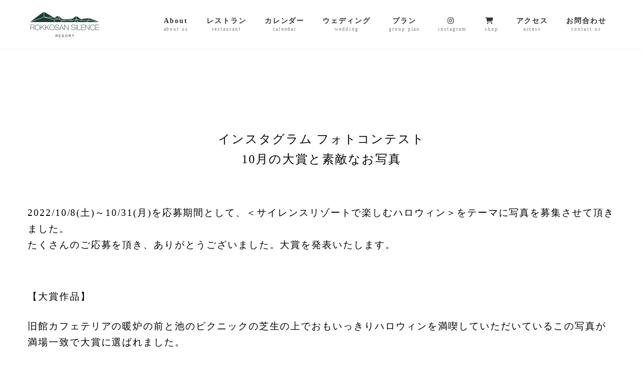

--- FILE ---
content_type: text/html; charset=utf-8
request_url: https://www.google.com/recaptcha/api2/anchor?ar=1&k=6Ld8dkYrAAAAAOPPILHhz9z3ZLMy3SI77nPAzZT7&co=aHR0cHM6Ly9yb2trb3NhbnNpbGVuY2UtcmVzb3J0LmNvbTo0NDM.&hl=en&v=PoyoqOPhxBO7pBk68S4YbpHZ&size=invisible&anchor-ms=120000&execute-ms=30000&cb=x5fp2466nvn9
body_size: 49837
content:
<!DOCTYPE HTML><html dir="ltr" lang="en"><head><meta http-equiv="Content-Type" content="text/html; charset=UTF-8">
<meta http-equiv="X-UA-Compatible" content="IE=edge">
<title>reCAPTCHA</title>
<style type="text/css">
/* cyrillic-ext */
@font-face {
  font-family: 'Roboto';
  font-style: normal;
  font-weight: 400;
  font-stretch: 100%;
  src: url(//fonts.gstatic.com/s/roboto/v48/KFO7CnqEu92Fr1ME7kSn66aGLdTylUAMa3GUBHMdazTgWw.woff2) format('woff2');
  unicode-range: U+0460-052F, U+1C80-1C8A, U+20B4, U+2DE0-2DFF, U+A640-A69F, U+FE2E-FE2F;
}
/* cyrillic */
@font-face {
  font-family: 'Roboto';
  font-style: normal;
  font-weight: 400;
  font-stretch: 100%;
  src: url(//fonts.gstatic.com/s/roboto/v48/KFO7CnqEu92Fr1ME7kSn66aGLdTylUAMa3iUBHMdazTgWw.woff2) format('woff2');
  unicode-range: U+0301, U+0400-045F, U+0490-0491, U+04B0-04B1, U+2116;
}
/* greek-ext */
@font-face {
  font-family: 'Roboto';
  font-style: normal;
  font-weight: 400;
  font-stretch: 100%;
  src: url(//fonts.gstatic.com/s/roboto/v48/KFO7CnqEu92Fr1ME7kSn66aGLdTylUAMa3CUBHMdazTgWw.woff2) format('woff2');
  unicode-range: U+1F00-1FFF;
}
/* greek */
@font-face {
  font-family: 'Roboto';
  font-style: normal;
  font-weight: 400;
  font-stretch: 100%;
  src: url(//fonts.gstatic.com/s/roboto/v48/KFO7CnqEu92Fr1ME7kSn66aGLdTylUAMa3-UBHMdazTgWw.woff2) format('woff2');
  unicode-range: U+0370-0377, U+037A-037F, U+0384-038A, U+038C, U+038E-03A1, U+03A3-03FF;
}
/* math */
@font-face {
  font-family: 'Roboto';
  font-style: normal;
  font-weight: 400;
  font-stretch: 100%;
  src: url(//fonts.gstatic.com/s/roboto/v48/KFO7CnqEu92Fr1ME7kSn66aGLdTylUAMawCUBHMdazTgWw.woff2) format('woff2');
  unicode-range: U+0302-0303, U+0305, U+0307-0308, U+0310, U+0312, U+0315, U+031A, U+0326-0327, U+032C, U+032F-0330, U+0332-0333, U+0338, U+033A, U+0346, U+034D, U+0391-03A1, U+03A3-03A9, U+03B1-03C9, U+03D1, U+03D5-03D6, U+03F0-03F1, U+03F4-03F5, U+2016-2017, U+2034-2038, U+203C, U+2040, U+2043, U+2047, U+2050, U+2057, U+205F, U+2070-2071, U+2074-208E, U+2090-209C, U+20D0-20DC, U+20E1, U+20E5-20EF, U+2100-2112, U+2114-2115, U+2117-2121, U+2123-214F, U+2190, U+2192, U+2194-21AE, U+21B0-21E5, U+21F1-21F2, U+21F4-2211, U+2213-2214, U+2216-22FF, U+2308-230B, U+2310, U+2319, U+231C-2321, U+2336-237A, U+237C, U+2395, U+239B-23B7, U+23D0, U+23DC-23E1, U+2474-2475, U+25AF, U+25B3, U+25B7, U+25BD, U+25C1, U+25CA, U+25CC, U+25FB, U+266D-266F, U+27C0-27FF, U+2900-2AFF, U+2B0E-2B11, U+2B30-2B4C, U+2BFE, U+3030, U+FF5B, U+FF5D, U+1D400-1D7FF, U+1EE00-1EEFF;
}
/* symbols */
@font-face {
  font-family: 'Roboto';
  font-style: normal;
  font-weight: 400;
  font-stretch: 100%;
  src: url(//fonts.gstatic.com/s/roboto/v48/KFO7CnqEu92Fr1ME7kSn66aGLdTylUAMaxKUBHMdazTgWw.woff2) format('woff2');
  unicode-range: U+0001-000C, U+000E-001F, U+007F-009F, U+20DD-20E0, U+20E2-20E4, U+2150-218F, U+2190, U+2192, U+2194-2199, U+21AF, U+21E6-21F0, U+21F3, U+2218-2219, U+2299, U+22C4-22C6, U+2300-243F, U+2440-244A, U+2460-24FF, U+25A0-27BF, U+2800-28FF, U+2921-2922, U+2981, U+29BF, U+29EB, U+2B00-2BFF, U+4DC0-4DFF, U+FFF9-FFFB, U+10140-1018E, U+10190-1019C, U+101A0, U+101D0-101FD, U+102E0-102FB, U+10E60-10E7E, U+1D2C0-1D2D3, U+1D2E0-1D37F, U+1F000-1F0FF, U+1F100-1F1AD, U+1F1E6-1F1FF, U+1F30D-1F30F, U+1F315, U+1F31C, U+1F31E, U+1F320-1F32C, U+1F336, U+1F378, U+1F37D, U+1F382, U+1F393-1F39F, U+1F3A7-1F3A8, U+1F3AC-1F3AF, U+1F3C2, U+1F3C4-1F3C6, U+1F3CA-1F3CE, U+1F3D4-1F3E0, U+1F3ED, U+1F3F1-1F3F3, U+1F3F5-1F3F7, U+1F408, U+1F415, U+1F41F, U+1F426, U+1F43F, U+1F441-1F442, U+1F444, U+1F446-1F449, U+1F44C-1F44E, U+1F453, U+1F46A, U+1F47D, U+1F4A3, U+1F4B0, U+1F4B3, U+1F4B9, U+1F4BB, U+1F4BF, U+1F4C8-1F4CB, U+1F4D6, U+1F4DA, U+1F4DF, U+1F4E3-1F4E6, U+1F4EA-1F4ED, U+1F4F7, U+1F4F9-1F4FB, U+1F4FD-1F4FE, U+1F503, U+1F507-1F50B, U+1F50D, U+1F512-1F513, U+1F53E-1F54A, U+1F54F-1F5FA, U+1F610, U+1F650-1F67F, U+1F687, U+1F68D, U+1F691, U+1F694, U+1F698, U+1F6AD, U+1F6B2, U+1F6B9-1F6BA, U+1F6BC, U+1F6C6-1F6CF, U+1F6D3-1F6D7, U+1F6E0-1F6EA, U+1F6F0-1F6F3, U+1F6F7-1F6FC, U+1F700-1F7FF, U+1F800-1F80B, U+1F810-1F847, U+1F850-1F859, U+1F860-1F887, U+1F890-1F8AD, U+1F8B0-1F8BB, U+1F8C0-1F8C1, U+1F900-1F90B, U+1F93B, U+1F946, U+1F984, U+1F996, U+1F9E9, U+1FA00-1FA6F, U+1FA70-1FA7C, U+1FA80-1FA89, U+1FA8F-1FAC6, U+1FACE-1FADC, U+1FADF-1FAE9, U+1FAF0-1FAF8, U+1FB00-1FBFF;
}
/* vietnamese */
@font-face {
  font-family: 'Roboto';
  font-style: normal;
  font-weight: 400;
  font-stretch: 100%;
  src: url(//fonts.gstatic.com/s/roboto/v48/KFO7CnqEu92Fr1ME7kSn66aGLdTylUAMa3OUBHMdazTgWw.woff2) format('woff2');
  unicode-range: U+0102-0103, U+0110-0111, U+0128-0129, U+0168-0169, U+01A0-01A1, U+01AF-01B0, U+0300-0301, U+0303-0304, U+0308-0309, U+0323, U+0329, U+1EA0-1EF9, U+20AB;
}
/* latin-ext */
@font-face {
  font-family: 'Roboto';
  font-style: normal;
  font-weight: 400;
  font-stretch: 100%;
  src: url(//fonts.gstatic.com/s/roboto/v48/KFO7CnqEu92Fr1ME7kSn66aGLdTylUAMa3KUBHMdazTgWw.woff2) format('woff2');
  unicode-range: U+0100-02BA, U+02BD-02C5, U+02C7-02CC, U+02CE-02D7, U+02DD-02FF, U+0304, U+0308, U+0329, U+1D00-1DBF, U+1E00-1E9F, U+1EF2-1EFF, U+2020, U+20A0-20AB, U+20AD-20C0, U+2113, U+2C60-2C7F, U+A720-A7FF;
}
/* latin */
@font-face {
  font-family: 'Roboto';
  font-style: normal;
  font-weight: 400;
  font-stretch: 100%;
  src: url(//fonts.gstatic.com/s/roboto/v48/KFO7CnqEu92Fr1ME7kSn66aGLdTylUAMa3yUBHMdazQ.woff2) format('woff2');
  unicode-range: U+0000-00FF, U+0131, U+0152-0153, U+02BB-02BC, U+02C6, U+02DA, U+02DC, U+0304, U+0308, U+0329, U+2000-206F, U+20AC, U+2122, U+2191, U+2193, U+2212, U+2215, U+FEFF, U+FFFD;
}
/* cyrillic-ext */
@font-face {
  font-family: 'Roboto';
  font-style: normal;
  font-weight: 500;
  font-stretch: 100%;
  src: url(//fonts.gstatic.com/s/roboto/v48/KFO7CnqEu92Fr1ME7kSn66aGLdTylUAMa3GUBHMdazTgWw.woff2) format('woff2');
  unicode-range: U+0460-052F, U+1C80-1C8A, U+20B4, U+2DE0-2DFF, U+A640-A69F, U+FE2E-FE2F;
}
/* cyrillic */
@font-face {
  font-family: 'Roboto';
  font-style: normal;
  font-weight: 500;
  font-stretch: 100%;
  src: url(//fonts.gstatic.com/s/roboto/v48/KFO7CnqEu92Fr1ME7kSn66aGLdTylUAMa3iUBHMdazTgWw.woff2) format('woff2');
  unicode-range: U+0301, U+0400-045F, U+0490-0491, U+04B0-04B1, U+2116;
}
/* greek-ext */
@font-face {
  font-family: 'Roboto';
  font-style: normal;
  font-weight: 500;
  font-stretch: 100%;
  src: url(//fonts.gstatic.com/s/roboto/v48/KFO7CnqEu92Fr1ME7kSn66aGLdTylUAMa3CUBHMdazTgWw.woff2) format('woff2');
  unicode-range: U+1F00-1FFF;
}
/* greek */
@font-face {
  font-family: 'Roboto';
  font-style: normal;
  font-weight: 500;
  font-stretch: 100%;
  src: url(//fonts.gstatic.com/s/roboto/v48/KFO7CnqEu92Fr1ME7kSn66aGLdTylUAMa3-UBHMdazTgWw.woff2) format('woff2');
  unicode-range: U+0370-0377, U+037A-037F, U+0384-038A, U+038C, U+038E-03A1, U+03A3-03FF;
}
/* math */
@font-face {
  font-family: 'Roboto';
  font-style: normal;
  font-weight: 500;
  font-stretch: 100%;
  src: url(//fonts.gstatic.com/s/roboto/v48/KFO7CnqEu92Fr1ME7kSn66aGLdTylUAMawCUBHMdazTgWw.woff2) format('woff2');
  unicode-range: U+0302-0303, U+0305, U+0307-0308, U+0310, U+0312, U+0315, U+031A, U+0326-0327, U+032C, U+032F-0330, U+0332-0333, U+0338, U+033A, U+0346, U+034D, U+0391-03A1, U+03A3-03A9, U+03B1-03C9, U+03D1, U+03D5-03D6, U+03F0-03F1, U+03F4-03F5, U+2016-2017, U+2034-2038, U+203C, U+2040, U+2043, U+2047, U+2050, U+2057, U+205F, U+2070-2071, U+2074-208E, U+2090-209C, U+20D0-20DC, U+20E1, U+20E5-20EF, U+2100-2112, U+2114-2115, U+2117-2121, U+2123-214F, U+2190, U+2192, U+2194-21AE, U+21B0-21E5, U+21F1-21F2, U+21F4-2211, U+2213-2214, U+2216-22FF, U+2308-230B, U+2310, U+2319, U+231C-2321, U+2336-237A, U+237C, U+2395, U+239B-23B7, U+23D0, U+23DC-23E1, U+2474-2475, U+25AF, U+25B3, U+25B7, U+25BD, U+25C1, U+25CA, U+25CC, U+25FB, U+266D-266F, U+27C0-27FF, U+2900-2AFF, U+2B0E-2B11, U+2B30-2B4C, U+2BFE, U+3030, U+FF5B, U+FF5D, U+1D400-1D7FF, U+1EE00-1EEFF;
}
/* symbols */
@font-face {
  font-family: 'Roboto';
  font-style: normal;
  font-weight: 500;
  font-stretch: 100%;
  src: url(//fonts.gstatic.com/s/roboto/v48/KFO7CnqEu92Fr1ME7kSn66aGLdTylUAMaxKUBHMdazTgWw.woff2) format('woff2');
  unicode-range: U+0001-000C, U+000E-001F, U+007F-009F, U+20DD-20E0, U+20E2-20E4, U+2150-218F, U+2190, U+2192, U+2194-2199, U+21AF, U+21E6-21F0, U+21F3, U+2218-2219, U+2299, U+22C4-22C6, U+2300-243F, U+2440-244A, U+2460-24FF, U+25A0-27BF, U+2800-28FF, U+2921-2922, U+2981, U+29BF, U+29EB, U+2B00-2BFF, U+4DC0-4DFF, U+FFF9-FFFB, U+10140-1018E, U+10190-1019C, U+101A0, U+101D0-101FD, U+102E0-102FB, U+10E60-10E7E, U+1D2C0-1D2D3, U+1D2E0-1D37F, U+1F000-1F0FF, U+1F100-1F1AD, U+1F1E6-1F1FF, U+1F30D-1F30F, U+1F315, U+1F31C, U+1F31E, U+1F320-1F32C, U+1F336, U+1F378, U+1F37D, U+1F382, U+1F393-1F39F, U+1F3A7-1F3A8, U+1F3AC-1F3AF, U+1F3C2, U+1F3C4-1F3C6, U+1F3CA-1F3CE, U+1F3D4-1F3E0, U+1F3ED, U+1F3F1-1F3F3, U+1F3F5-1F3F7, U+1F408, U+1F415, U+1F41F, U+1F426, U+1F43F, U+1F441-1F442, U+1F444, U+1F446-1F449, U+1F44C-1F44E, U+1F453, U+1F46A, U+1F47D, U+1F4A3, U+1F4B0, U+1F4B3, U+1F4B9, U+1F4BB, U+1F4BF, U+1F4C8-1F4CB, U+1F4D6, U+1F4DA, U+1F4DF, U+1F4E3-1F4E6, U+1F4EA-1F4ED, U+1F4F7, U+1F4F9-1F4FB, U+1F4FD-1F4FE, U+1F503, U+1F507-1F50B, U+1F50D, U+1F512-1F513, U+1F53E-1F54A, U+1F54F-1F5FA, U+1F610, U+1F650-1F67F, U+1F687, U+1F68D, U+1F691, U+1F694, U+1F698, U+1F6AD, U+1F6B2, U+1F6B9-1F6BA, U+1F6BC, U+1F6C6-1F6CF, U+1F6D3-1F6D7, U+1F6E0-1F6EA, U+1F6F0-1F6F3, U+1F6F7-1F6FC, U+1F700-1F7FF, U+1F800-1F80B, U+1F810-1F847, U+1F850-1F859, U+1F860-1F887, U+1F890-1F8AD, U+1F8B0-1F8BB, U+1F8C0-1F8C1, U+1F900-1F90B, U+1F93B, U+1F946, U+1F984, U+1F996, U+1F9E9, U+1FA00-1FA6F, U+1FA70-1FA7C, U+1FA80-1FA89, U+1FA8F-1FAC6, U+1FACE-1FADC, U+1FADF-1FAE9, U+1FAF0-1FAF8, U+1FB00-1FBFF;
}
/* vietnamese */
@font-face {
  font-family: 'Roboto';
  font-style: normal;
  font-weight: 500;
  font-stretch: 100%;
  src: url(//fonts.gstatic.com/s/roboto/v48/KFO7CnqEu92Fr1ME7kSn66aGLdTylUAMa3OUBHMdazTgWw.woff2) format('woff2');
  unicode-range: U+0102-0103, U+0110-0111, U+0128-0129, U+0168-0169, U+01A0-01A1, U+01AF-01B0, U+0300-0301, U+0303-0304, U+0308-0309, U+0323, U+0329, U+1EA0-1EF9, U+20AB;
}
/* latin-ext */
@font-face {
  font-family: 'Roboto';
  font-style: normal;
  font-weight: 500;
  font-stretch: 100%;
  src: url(//fonts.gstatic.com/s/roboto/v48/KFO7CnqEu92Fr1ME7kSn66aGLdTylUAMa3KUBHMdazTgWw.woff2) format('woff2');
  unicode-range: U+0100-02BA, U+02BD-02C5, U+02C7-02CC, U+02CE-02D7, U+02DD-02FF, U+0304, U+0308, U+0329, U+1D00-1DBF, U+1E00-1E9F, U+1EF2-1EFF, U+2020, U+20A0-20AB, U+20AD-20C0, U+2113, U+2C60-2C7F, U+A720-A7FF;
}
/* latin */
@font-face {
  font-family: 'Roboto';
  font-style: normal;
  font-weight: 500;
  font-stretch: 100%;
  src: url(//fonts.gstatic.com/s/roboto/v48/KFO7CnqEu92Fr1ME7kSn66aGLdTylUAMa3yUBHMdazQ.woff2) format('woff2');
  unicode-range: U+0000-00FF, U+0131, U+0152-0153, U+02BB-02BC, U+02C6, U+02DA, U+02DC, U+0304, U+0308, U+0329, U+2000-206F, U+20AC, U+2122, U+2191, U+2193, U+2212, U+2215, U+FEFF, U+FFFD;
}
/* cyrillic-ext */
@font-face {
  font-family: 'Roboto';
  font-style: normal;
  font-weight: 900;
  font-stretch: 100%;
  src: url(//fonts.gstatic.com/s/roboto/v48/KFO7CnqEu92Fr1ME7kSn66aGLdTylUAMa3GUBHMdazTgWw.woff2) format('woff2');
  unicode-range: U+0460-052F, U+1C80-1C8A, U+20B4, U+2DE0-2DFF, U+A640-A69F, U+FE2E-FE2F;
}
/* cyrillic */
@font-face {
  font-family: 'Roboto';
  font-style: normal;
  font-weight: 900;
  font-stretch: 100%;
  src: url(//fonts.gstatic.com/s/roboto/v48/KFO7CnqEu92Fr1ME7kSn66aGLdTylUAMa3iUBHMdazTgWw.woff2) format('woff2');
  unicode-range: U+0301, U+0400-045F, U+0490-0491, U+04B0-04B1, U+2116;
}
/* greek-ext */
@font-face {
  font-family: 'Roboto';
  font-style: normal;
  font-weight: 900;
  font-stretch: 100%;
  src: url(//fonts.gstatic.com/s/roboto/v48/KFO7CnqEu92Fr1ME7kSn66aGLdTylUAMa3CUBHMdazTgWw.woff2) format('woff2');
  unicode-range: U+1F00-1FFF;
}
/* greek */
@font-face {
  font-family: 'Roboto';
  font-style: normal;
  font-weight: 900;
  font-stretch: 100%;
  src: url(//fonts.gstatic.com/s/roboto/v48/KFO7CnqEu92Fr1ME7kSn66aGLdTylUAMa3-UBHMdazTgWw.woff2) format('woff2');
  unicode-range: U+0370-0377, U+037A-037F, U+0384-038A, U+038C, U+038E-03A1, U+03A3-03FF;
}
/* math */
@font-face {
  font-family: 'Roboto';
  font-style: normal;
  font-weight: 900;
  font-stretch: 100%;
  src: url(//fonts.gstatic.com/s/roboto/v48/KFO7CnqEu92Fr1ME7kSn66aGLdTylUAMawCUBHMdazTgWw.woff2) format('woff2');
  unicode-range: U+0302-0303, U+0305, U+0307-0308, U+0310, U+0312, U+0315, U+031A, U+0326-0327, U+032C, U+032F-0330, U+0332-0333, U+0338, U+033A, U+0346, U+034D, U+0391-03A1, U+03A3-03A9, U+03B1-03C9, U+03D1, U+03D5-03D6, U+03F0-03F1, U+03F4-03F5, U+2016-2017, U+2034-2038, U+203C, U+2040, U+2043, U+2047, U+2050, U+2057, U+205F, U+2070-2071, U+2074-208E, U+2090-209C, U+20D0-20DC, U+20E1, U+20E5-20EF, U+2100-2112, U+2114-2115, U+2117-2121, U+2123-214F, U+2190, U+2192, U+2194-21AE, U+21B0-21E5, U+21F1-21F2, U+21F4-2211, U+2213-2214, U+2216-22FF, U+2308-230B, U+2310, U+2319, U+231C-2321, U+2336-237A, U+237C, U+2395, U+239B-23B7, U+23D0, U+23DC-23E1, U+2474-2475, U+25AF, U+25B3, U+25B7, U+25BD, U+25C1, U+25CA, U+25CC, U+25FB, U+266D-266F, U+27C0-27FF, U+2900-2AFF, U+2B0E-2B11, U+2B30-2B4C, U+2BFE, U+3030, U+FF5B, U+FF5D, U+1D400-1D7FF, U+1EE00-1EEFF;
}
/* symbols */
@font-face {
  font-family: 'Roboto';
  font-style: normal;
  font-weight: 900;
  font-stretch: 100%;
  src: url(//fonts.gstatic.com/s/roboto/v48/KFO7CnqEu92Fr1ME7kSn66aGLdTylUAMaxKUBHMdazTgWw.woff2) format('woff2');
  unicode-range: U+0001-000C, U+000E-001F, U+007F-009F, U+20DD-20E0, U+20E2-20E4, U+2150-218F, U+2190, U+2192, U+2194-2199, U+21AF, U+21E6-21F0, U+21F3, U+2218-2219, U+2299, U+22C4-22C6, U+2300-243F, U+2440-244A, U+2460-24FF, U+25A0-27BF, U+2800-28FF, U+2921-2922, U+2981, U+29BF, U+29EB, U+2B00-2BFF, U+4DC0-4DFF, U+FFF9-FFFB, U+10140-1018E, U+10190-1019C, U+101A0, U+101D0-101FD, U+102E0-102FB, U+10E60-10E7E, U+1D2C0-1D2D3, U+1D2E0-1D37F, U+1F000-1F0FF, U+1F100-1F1AD, U+1F1E6-1F1FF, U+1F30D-1F30F, U+1F315, U+1F31C, U+1F31E, U+1F320-1F32C, U+1F336, U+1F378, U+1F37D, U+1F382, U+1F393-1F39F, U+1F3A7-1F3A8, U+1F3AC-1F3AF, U+1F3C2, U+1F3C4-1F3C6, U+1F3CA-1F3CE, U+1F3D4-1F3E0, U+1F3ED, U+1F3F1-1F3F3, U+1F3F5-1F3F7, U+1F408, U+1F415, U+1F41F, U+1F426, U+1F43F, U+1F441-1F442, U+1F444, U+1F446-1F449, U+1F44C-1F44E, U+1F453, U+1F46A, U+1F47D, U+1F4A3, U+1F4B0, U+1F4B3, U+1F4B9, U+1F4BB, U+1F4BF, U+1F4C8-1F4CB, U+1F4D6, U+1F4DA, U+1F4DF, U+1F4E3-1F4E6, U+1F4EA-1F4ED, U+1F4F7, U+1F4F9-1F4FB, U+1F4FD-1F4FE, U+1F503, U+1F507-1F50B, U+1F50D, U+1F512-1F513, U+1F53E-1F54A, U+1F54F-1F5FA, U+1F610, U+1F650-1F67F, U+1F687, U+1F68D, U+1F691, U+1F694, U+1F698, U+1F6AD, U+1F6B2, U+1F6B9-1F6BA, U+1F6BC, U+1F6C6-1F6CF, U+1F6D3-1F6D7, U+1F6E0-1F6EA, U+1F6F0-1F6F3, U+1F6F7-1F6FC, U+1F700-1F7FF, U+1F800-1F80B, U+1F810-1F847, U+1F850-1F859, U+1F860-1F887, U+1F890-1F8AD, U+1F8B0-1F8BB, U+1F8C0-1F8C1, U+1F900-1F90B, U+1F93B, U+1F946, U+1F984, U+1F996, U+1F9E9, U+1FA00-1FA6F, U+1FA70-1FA7C, U+1FA80-1FA89, U+1FA8F-1FAC6, U+1FACE-1FADC, U+1FADF-1FAE9, U+1FAF0-1FAF8, U+1FB00-1FBFF;
}
/* vietnamese */
@font-face {
  font-family: 'Roboto';
  font-style: normal;
  font-weight: 900;
  font-stretch: 100%;
  src: url(//fonts.gstatic.com/s/roboto/v48/KFO7CnqEu92Fr1ME7kSn66aGLdTylUAMa3OUBHMdazTgWw.woff2) format('woff2');
  unicode-range: U+0102-0103, U+0110-0111, U+0128-0129, U+0168-0169, U+01A0-01A1, U+01AF-01B0, U+0300-0301, U+0303-0304, U+0308-0309, U+0323, U+0329, U+1EA0-1EF9, U+20AB;
}
/* latin-ext */
@font-face {
  font-family: 'Roboto';
  font-style: normal;
  font-weight: 900;
  font-stretch: 100%;
  src: url(//fonts.gstatic.com/s/roboto/v48/KFO7CnqEu92Fr1ME7kSn66aGLdTylUAMa3KUBHMdazTgWw.woff2) format('woff2');
  unicode-range: U+0100-02BA, U+02BD-02C5, U+02C7-02CC, U+02CE-02D7, U+02DD-02FF, U+0304, U+0308, U+0329, U+1D00-1DBF, U+1E00-1E9F, U+1EF2-1EFF, U+2020, U+20A0-20AB, U+20AD-20C0, U+2113, U+2C60-2C7F, U+A720-A7FF;
}
/* latin */
@font-face {
  font-family: 'Roboto';
  font-style: normal;
  font-weight: 900;
  font-stretch: 100%;
  src: url(//fonts.gstatic.com/s/roboto/v48/KFO7CnqEu92Fr1ME7kSn66aGLdTylUAMa3yUBHMdazQ.woff2) format('woff2');
  unicode-range: U+0000-00FF, U+0131, U+0152-0153, U+02BB-02BC, U+02C6, U+02DA, U+02DC, U+0304, U+0308, U+0329, U+2000-206F, U+20AC, U+2122, U+2191, U+2193, U+2212, U+2215, U+FEFF, U+FFFD;
}

</style>
<link rel="stylesheet" type="text/css" href="https://www.gstatic.com/recaptcha/releases/PoyoqOPhxBO7pBk68S4YbpHZ/styles__ltr.css">
<script nonce="MlBfZYaAAVT_Ve2dW-CB7Q" type="text/javascript">window['__recaptcha_api'] = 'https://www.google.com/recaptcha/api2/';</script>
<script type="text/javascript" src="https://www.gstatic.com/recaptcha/releases/PoyoqOPhxBO7pBk68S4YbpHZ/recaptcha__en.js" nonce="MlBfZYaAAVT_Ve2dW-CB7Q">
      
    </script></head>
<body><div id="rc-anchor-alert" class="rc-anchor-alert"></div>
<input type="hidden" id="recaptcha-token" value="[base64]">
<script type="text/javascript" nonce="MlBfZYaAAVT_Ve2dW-CB7Q">
      recaptcha.anchor.Main.init("[\x22ainput\x22,[\x22bgdata\x22,\x22\x22,\[base64]/[base64]/[base64]/[base64]/[base64]/[base64]/[base64]/[base64]/[base64]/[base64]\\u003d\x22,\[base64]\\u003d\x22,\x22NcKUUcK4JcKfwopJwp7CgjgFwrRPw47DlDFuwrzCvmwdwrrDokZAFsOfwrl6w6HDnmnCpl8fwrbCo8O/w77CvMKSw6RUKFlmUn/CvAhZWsK7fXLDpsKnfydFX8ObwqkVHzkwe8Oiw57DvyHDlsO1RsO4XMOBMcKNw5xuaS8OSyo+dB5nwoXDrVsjKglMw6xMw5YFw47Dry1DQB5eN2vCosKrw5xWbzgAPMO0woTDvjLDjsOuFGLDqD1GHQpRwrzCrgEMwpU3RVnCuMO3wrrChg7Cjj/DnTENw4/DmMKHw5QGw5p6bUXCmcK7w73DtsOuWcOIPsOhwp5Bw7IcbQrDhMK9wo3Chh0UYXjCksOMTcKkw4NVwr/CqW1tDMOaB8K3fEPCilwcHEbDjk3Dr8OxwpsDZMKWcMK9w49GI8KcL8Orw7HCrXfCtMOjw7QlRcORVTkVJMO1w6nChMObw4rCk21sw7prwpjCkXgOBzJhw4fCrCLDhl8weiQKPhdjw7bDsyJjATJEaMKow50Iw7zChcO3Q8O+wrFMEMKtHsKrSEd+w4/DixPDusKHwrLCnHnDqnvDtD4YTCEjbiQsWcK/wpJ2wp9pLSYBw4LCmSFPw47CvXxnwqk7PEbCrnIVw4nCqcK0w69MIEPCimvDp8KpC8Knwo3DuH4xGMKowqPDosKNF3Qrwp7ClMOOQ8OuwrrDiSrDrUMkWMKFwoHDjMOhXcKywoFbw5ASF3vClsK6IRJfDgDCg3/[base64]/YFw8UcK2wrXDmsOyw5kBOCU9wqpSXE3CjgTDusOYw67Ch8KzW8KfZhPDlHoXwoorw4h0wpvCgwPDksOhbwzDp1zDrsKywpvDuhbDtn/CtsO4wqlEKADClEcswrhPw4tkw5VNKsONATBUw6HCjMKrw4nCrSzCvAbCoGnCu2DCpRRdScOWDWBMOcKMwoLDtTM1w4vCnhbDpcK6OMKlIWTDvcKow6zCgQ/DlxYfw5LCiw0vd1dDwodsDMO9JsKDw7bCklnCg3TCu8KffMKiGzt6UBIEw6HDvcKVw6fCs11OeSDDixYtHMOZehVPYRfDuVLDly4/woIgwoQnZsKtwrZMw4scwr1bTMOZXUsJBgHCgULCsjsLcz43VhzDu8K6w7cfw5DDh8ODw69uwqfCjsKHLA9BwrLCpATClncxWsO/R8KkwqXCrMKPwqrCmsOTewvDrcOVWl3CvRdNY0VAwo1FwqYSw5PCi8KcwrvCscK3woMrUTHDsB86w7fDt8KLTg9ew7Ftwqx2w5DCrMKkw5LDqMO+eTxiwokyw6FRfyTCusKJw5AHwp57wr8+YzfDlcK0Ezc9Eh/CnsKhPsOewrHDtsOZeMKQw50kJcKTwpo+wpbCg8KVbkRvwq03w69mw7sLw77DvMKnD8KOwrhKTTjCklUpw6U5VjUlwp0jw4vDmsO4wpvDvsKOwr8xwpR2OmTDi8KPwqTDnWTCv8OTSsK6w5zDgcO0RMOJIsOcZBzDicKvZ1/DscKUP8OIQ3TCr8OUR8Ogw7xLTsKnw7vChFtNwpsCfDtBwpbDhWLDkMOJwrHDpsKXNSlJw5bDvcOpwrnDu3PCkS5awo1uR8OuYsO6wofCvcKvwpbCrH/CmcOOf8KOF8KMwr/[base64]/[base64]/Cs27DiMOXwpvCpsKqccK3w47DvgLCssKHw5powoV0HA7DgigzwpZTwq5tLmhxwrzCvMKLGcOoRXzDomMVwoPDlcOlw5TDilNmw4LDs8K7cMK7XjZxRjfDr10MS8KTwo/[base64]/DvwjDgHrCokrDsnbCmyLClsKTMsKnFMK5OsKvdFbCsX9vwo3CsEEAA24uBTnDi07CiBHCg8KAYnhAwoI2wqpXw5HDisOLWmoyw4rCicKTwpDDqcOIwpHDvcO3W17CtQI8I8K/[base64]/[base64]/wodFwp/ClsOMw7fDr8KDcsO+wqTCsmc7w4kqdSEcw5wMdcOVczh+wrkXwqvCsUMRwqXChcKsN3M4VSvDoDfDk8O5wovCk8KVwpRgL2t0wqrDkCbCscKIfkJwwqPDh8K9wrlOa1wZw6LDhgbChMKTwpYpZcK1Q8KwwoPDrnTCrcOwwoRawoxvGMKtw40sccOKw6jCrcO/w5DClmLDm8OEw5pBwqNWwrJOesOFw6NnwrLCiQciAUXDjcOjw5k9ezARw4HDu0PCscKJw6ICw4DDhTTCiwFDR2HDmlTCukwfLgTDsHDCnsObwqzDn8KKw68kRcOjRcOLw53DlQDCs0vChR/DrjrDoz3Cm8OQw75uw5Now4JITB/CrcOpwpvDg8KEw6vCiHzDhcK+w49OOA0vwpgjwpkSSR7CvMO9w7cow68pGT7DkMKPbMKWQ1p5wo5WMEzCn8KawobDo8OFX0PCngTClcOfe8KbBMKgw4/ChMOMAEFMwp3CucKbEcOAMTXDvibCsMOQw78Uf2zDhB/[base64]/WlhmwqjCjsK8XMKAYV83IsOuw5ZgScK0ZsOPw48yLCYSfcKmQcK1wqMgDsONesK0wqxow6fCgw3CrcOUwo/Cv0DDnsKyLWXCvMOhFMK2PMKkw4/Doy8vGsKdwrHChsKaCcOjw7wSw7PCsU0Aw7AYcMOiwpXCk8OpZ8OGRX3Dg1ATajd7TiDDmBHCiMKua2g2wpHDr1B+wpfDhMKOw4PCmsOwWEDCuTPDqg/DtTBzOcOeIw8PwqnCtMOoMcOAX0EATcKFw5s0w4HDo8OhMsKre2LDqhHDpcKyD8OrJcKzw5gWw7LCshs7AMKxw5AKwqFCwpdcw7p8w4INw63Ds8KHBFPDiQkjFwfChQzCuRARBgE6w5Zww6DDnsOlwpoUeMKKMEdGNsOpLMKQX8O9w5hqw4kKT8O7PB5pw5/Ct8Kaw4DDniwJB13Ci0FxKMK5NTTCkULCrnbCtsOtJsOfw4nCpMO9ZcONTV3CoMOwwrJbw642aMKmwo3DqgvDqsKhVC0OwoZbw6LCgT/DnSjCpGwewrNWZTzCosOkwrLDm8KQT8Ksw6bCtiLCiApzYQLClhQrckpVwrfCpMOyL8KUw7Uqw7fCp2XCjMOvAQDCl8OowpTCkGgWw5hJwq3CvjDDvcOXwqgUwoENCBrCkgTClcKEwrUtw5vChsOZwr/Ci8KGDhk4wofDpQ9vJ2HCmMKzDsOdEcKswr4JQcK6JMOMwowEKg1lNSlFwqjDqlHCtSsCIMOzQnHDl8KUBkPCoMKkGcOjw4tpNELCig10XRDDuURywqZbwp/[base64]/DszotAcK8bGzDrMK1w78Gw5FTwrHDuEJWw7bDu8K0w4nDrDUxw43CisOYW2BKwr7Do8OLcsOKw5NkYXMkw70Kwr7Dhn45wonCmXNMQSHDqQPCryvDjcKhMMOywqEaXArCqUTDni/CiEbDp3F8wohSwqAPw7HCgznDnjnDqsKnaU7ClV3Dj8KaGcKYABtcOFrDpVJtw5fCssK6w7TCo8OFwrnDqD/[base64]/DrcKEJsOWecKfRAANwpU8woPDicO6wrlgPMOkwrhxecOLw74ww6k0fSgbw6nDlcKxwqDCusKgIMKrw5QWw5fDp8OzwrdqwqoEw7XCt1hNRSDDosKiZsK0w4NCaMOSYsK2YW/[base64]/DkVJgbMOxdgbDi8KOw7sOw6LCpMOzMMKARTrDnQ/CvUtBw7zClcK/w4RPOU03PcOPFAnCssKtwq7DvFJRVcOwdCPDmk9lw6DCv8Kba0LDpnBAw6/CkQbCnXQJI1DCkAAtG1wKMsKLwrXDkBzDvcKrd0Mrwo9hwr/[base64]/CgMKtwqtKw4XDsGDClnzDrxxrA8K4NDlfGcKoOsKyw4nDmsOFcQ1yw6nDvsKzwrR/[base64]/ClsOmRsKWYsOJwrXDksKqdFwBN2fDiEwwQsK9b8KUdj17Fi9Jw6h5wqTClsKeeDg1F8KmwqvDg8KYEMORwrHDucKmImrDiEF6w6osLwB2woJewqfDvsKpKcKzDxQHdcOEwqM8ZQRMZW3CksO2w6U7wpXDlyvDgRNEVnp+wp1nwq7DqsOdwowwwo/CuQ/[base64]/CtsKcQMKyJ3B0wrVFwr/DuHXDj8O+w4xrwrIFfXApwr3DvMOtwrzDicOnwqXCjcK1w7wewpdQLMKNTcKUw4XCvMK/w5jDh8KKwpEUw5PDgzBJXm4pbsOFw7kxw5XCqXzDpFjDvsOcwpTDog/[base64]/CjHoDwp0yFMOiwoLCtsOlRw0Hb8OIw6bDtHUqd8KHw5/CjFDDmMOlw6B/[base64]/CpsOYJcORCsODR8KrQDJmLXEYwp97G8K9w6TCo301w4wZw4/DncKiVcKYw50Jw7LDnAjCu2IdESXDnmfDtm8Vw4c5w5gNFzjCmcOkw6bCpsKsw6U3wqrDg8Oow6xqwo0idMKjdMOCFcO+WcOew4fDu8Otw7PDocOOEUgdcwlYworDhMKSJ2zCuF9jJsOaNcOAw73Cq8OTFsO+csKMwqXDuMOxwqrDl8OzBSoPw6tJwqo/bcOQGcOIZcOKw5poa8K9RWfCvFHDgMKOwpomfVzCrBTDu8K4Q8KZXcOYEcK7w4BRJcOwXyAfbRHDhlzCg8K7w5F2NUjDoCU0CzxqDgohNMK9w7nDqsOKDcOLEG4iCFjCq8OtTsOQAsKBwps6WcO3wox8G8KnwoE9PRhTB3Yfb086TcOaLFbCrh/CsCgKw4R9wpTCi8O7Cl8bw6JoXcOuwrrCg8KQw5jCjMO/w5PCjsO+LsKow7ouw4bCmxfDg8KrbMKLRMOPfyjDoWd3w7E5csOJwo/Dp0xdwqFETcK+Ex7DosOMw4RrwonConZAw4bClUdiw6LCtiYswqU+wrp7LkLDkcO7e8O+w6YWwoHCjcKvw7vCgDTDo8K2a8KBw7HClsKDfMOlw6zCh3XDhcOEPgLDvXIuQcOzwr7CicKvLAh/[base64]/Cnn48w7rCvsOSwp8Nw77CpWt2bMOXbA7DrMKiZsO+w5c+wpsTHXrDosKCJWfCrH4WwrE+VMK2wp7DvD/DkcKQwplRw7vDlBs6w4Eaw7HDojHCml/[base64]/Ds1HDtMO2wro/wofDvjPDnMOmwpcfwpc8w5zDjcK3OcOTw4xXwrXCj3LDok07w5LDkTrDonTDq8OfCcOUY8OwAHh/wqFVwqZ2wpXDqCx4QRUrwphjKsKrAn4FwrzCuzpfGhnDqMK1M8OywpRbw5XCvsOlc8Otw5XDvcKNPAjDpMKTbMOEw5bDsm5qwrkrwpTDhMOpZ3IvwrvDpR0kwp/Dm2nCm2B6QDLCv8Kkw4jCnQ9dw67DtMKfB0dlw4jCtnA7wrXDok08w5LDhMOSY8KiwpdHwpNwd8ONEi/DvMKsbcO6RgbDn3kVUmBmZwzDtkk9BjLCtMKeBRZlwoVYwpNaXFkYTcK2w6jDvWLDgsOmaETDvMKNIFdLwoxUw6U3ScKqQsKiwocPwpXDrcO7w6Qqwo5xwpsbMxnDq3zCmMKIekx1w7bCizLCgsK4wrMRK8Oqw5XCtHsOV8KaJnTCjcOcXcKPw7Enw7t/w6Bzw4VZEsOfRClNwqlvw6bCrsOoYkwYw6TCllMeBsKfw5vCtcOdw7ceYm3CgsKJWsO4B2HDpRDDkxfCv8KiTjLDnFDDsWjDssKiw5fCtF8dUVZhVHEOVMOkdsK4w6vCrWbDuRULw4jCj2ttFmPDtTjDucOkwq7CpkgfWcOgwrAtw7xjwrjDk8K/w7QVZsOWIzQJwoRhw4PDkMKddzQPPA81w75zwpwtwr3CnDbCjcKXwogCJsOawqfCoE3CnjfDucKQTDTDiR5DKx7DnsK6bTkheyvDm8OdEjk4VcOhw5pRB8KAw57DlxjDnw8hw6siDEd/w7tHWnnDtE7CujHDucOEw6vCn3IkJV7CqXk0w5LCmcKHYnhPRG/DqFEnXMK4wojCp0LCsiDCssOZwrXDnx/DiFjCvMOCwpzDuMOwZcOnwrlqCVIcUU3Cpl7CnEpCw5XDqMOqVAwkPMOhwpDCnmnCqTNLwpDDujBkbMKyXlzCqTfDjcKXL8O6eC/DucOOKsKWe8O5woPDoihtWhnDkUZqwqtZw57CsMK5esK4P8KrHcOow7bDr8OzwpxSw4crw5/CuV7ClwFKXVV2w6wpw7XCrRd3bGoVbAF/w7YuZ1cOUcOzw5LDnjnCjCpWH8Ocwp8nw6kGwojCucOywrMhd2DDqsOoVArCj2JVwo5mwqDCmcKuXMKww6ZXw7rCr0QTW8O9w53CumrDjB/DgsOGw7ZUwo9CAH1hwqXDgsKUw7PDsRxewpPDh8K1wqsAfB9qwpbDgyHCui4tw7/DvDrDowxbw5TDrwvConEtw7rChHXDu8OeN8K3esKmwqjDoD/[base64]/DssKjF1t2G8Oiw5bDosKhwq5lIVM4SQQ2wovDq8K3w73DtMOACcKnB8Kcwr/DtsO6VTVKwrFiwqdhUV92w43Cpj7CmhZMasOmw49GOnQpwrnCo8KEQmDDqmMJfD0aQcKzZcKIwrrDicOrw5oFA8ONwozDosOnwrN2D38oV8K2w4VyBMKzBA3CsUbDr1sMQcO4w5/[base64]/wr7CvcO0wrTDlMOcwqrDqkTCkk0zw490w4rDuEnDu8KXCXwBdD03w5E0OnVDwo0SIcO2HVJXSnLCnMKcw6XDnMOqwqV0wrdvwoJ+Xn/Di3jDrMKxbiBHwqZcWMOaWsK4wqk1TMKowpAUw6d/AVwew4QLw6oSacOwFGXCjRPCjR55w6bDlcK9wqXCnsK7w6XDlQDCuU7ChcKEbMKxw6LClsKqM8Ogw6/[base64]/CpWZiUULDpMKnwr7DlsOxwrzDu8K2IQUNw40iQ8OwLkfDucKzw6pgw6bDoMOAIMOOw57CqlkTwpXCn8Osw7tFORd3wqTDj8K/dBZGH3LDjsO3w43DrzhdbsKBwpfDgMK7wrDCs8KIbA3Di1rCrcKBOMKrw45aXXM7cTfDrWl/wpHDsSkiYsKzw4/CnMOySHgsw7Mpw5zDi3/DpEE/wr0vXsOuLBlRw6TDtGDDixsYfXzDgT9vTMOzaMOXwoXDgxMxwr5oacK+w6/[base64]/Drn/[base64]/DtsOQRcO4I8Ksw5VIHlYdIMODw4nDvMKvTsOncFR+BcKMwqhhwqPDhFpswrjCrcOwwpYmwpVuw7nCsXXDp2TDmB/DscKRSsOVUggew5LDhl7CqUoyWB7DnynCr8O7w73DnsO/fjk+w5nDqMOqX0nCv8Kgw7FJw7cRJsKFJ8O6HcKEwrMLT8OWw7pbw6XDomAOKSouHMO6w45KLcOxHzsmLg8OesKUQsOwwoQnw7s+wq1VesO8OMKsY8OtUR3CnyNcw5N7w5bCtcK1aDBLesKLwqwrb3XDjnXCggzDsiFmDnPCqQETRcK8bcKLbVfCgsKlwo/DgU/[base64]/[base64]/DrWAiFllGwqcAwoTDpsKrw6/DiMKSw6bCjsKDUcODwofDkw0zB8KUa8Kfwrdpw4jDpsORclnCtsKyNjjDqcO8DcO/Ixhzw5vCujjCs1/DpsKDw5bDucOmLHwlfcKww45lGhBAwpjCtBk/VMKFw7HCvcKMB23DgTx+XT/DhF3CoMK3wp/DrFzDlcKiwrTCqlXCo2HDjm8zHMK2Ln5jFGHDt3xDU3Jfwr7DvcKkU1VyVmTCn8Oowql0GHcjBVrCnsKAwpDDjcKmw5rCt1XDisOOw4HDiHtSwpvDp8OIwrDChMK3DVLDqMKbwppvw48xwrTDscOgw4Nbw6tqLil+D8O1EivCsT/[base64]/CumrDgRksCCHDjQvDswjCvnLDi1ZUMzYYJ2LChlweK24Qw4VkU8OGclEPbEPDk2c+wrZVfMKjbcOAQitRdcOIw4PCnjtyXsKvfsOtbsOCw5cxw4xFw5bCvSUcwr9Dw5DDpw/CpMKREFzDtF5Bw4LDg8KCwoFFw68mw4tOA8O5wo5Bw4XDoVnDuWo4bxl/wpTCp8KEasKpasOdUcKPw6DCoWvDsVXDm8KDISkoAAjCpRRea8OwXkATWsKHT8OxN0MEQxMEV8Omw6F9w5Bew53Dr8KKPsOvwrkWw6XDiWtzwqYdDsKEw70eYUluw4MAGMK7w4h/H8OUwojDvcOUw6NfwqYywplYTGgFa8OEwqo8QcKkwrTDicK/[base64]/[base64]/[base64]/DjMKsPMOywrlYY8Oqw6IeSsOqFMOSWT/[base64]/DmD7ClMKiaMKuCErDs8KcOcOYwpnDvwJLwrPCo8OmWcKPe8OPwrPCvylxeBzDiRjChBB3w4A6w5bCp8KxXsKPZsK/wqxLO3Z+wq7CpMK9w6fCvcOlwrQFMwVjPcOKJ8OMwpxAdQVmwq5lw7XDm8OHw5I4wr/[base64]/w6cJwowRwpzDrx/CiEF6YnV2ccKzw7xWG8OYw7HCkMKYw59naXYQwpXDgSnCsMK/aHtsKF3CmgvCkAtjMQ8qw5vDnzZFdsK0G8OsJEPDkMKNw5rDokrDhcOMDhXDt8KAwpxMw4g8WTxqdiHDiMOPNsO9KkIINcKgw64Ww4/CpQ7DmQhgw43ClsOvXcKUN3TCkylIwpoBwpfDoMOXD13Cu1QkKMOTwo/CqcOAYcOqwrTClX3DsEpKbMKJaH9wfsKJf8KYw48Fw40DwrLCnMKrw5bChnU/w7zCvw88SsO9w7kgI8KoYh0XfsKVw4XCjcOcwo7CoXDDhcKgwp7DgF7DoHPDgjTDucKPCErDiDPClyrDkBNmwrByw5Bjwr/DlSUawqfCpV59w57Dky/Cp0rCsRvDvMK+w6I7w6XDrcKLDRnCoGnDhhZpCGbDisO0wprCnMOGO8Ktw7cZwpjDpxgPw7DCo19zOcKXw4vCqMKkFMOewrZswoXDnMOHbsKcwq/[base64]/QcKqwq5jwr7ChsKVw78/Bm/CgsKsJMO6FMKtN2t3wqoubU46wq/DkcKqwplhAsKIDsOQDMKNwpvDu1zCuxdRw77DssOYw7/[base64]/[base64]/DkyRAPm0Mw5vDrsOrwofDv0bDnT1jAcOFAXw+w5/[base64]/[base64]/Dq2/Dq8KiHGbDhcKrPEM3TMKSIxdCUsKnNAnDm8Kaw6w4w5LCjsKGwpszwr0jwpLDrHjDg2DCiMKPPsKxEzDCiMKOEU7Ct8K/CMKZw6Q+wrlKVGlfw4ocOS7CrcKXw7jDh0NtwoJERMK5HcONbsK1woAwNVN9wqDCl8KCGcKbw7jCrMOcQl5TYcKsw4TDrcKbw5PChcKnEl3CmsOUw7LCtk7DuCrDswgaSTjCmsOAwpQMH8K7w7sHOMOMXsOKw4A6S2vCogTCkGLDmmTDm8KFMwnDmgxxw7/[base64]/[base64]/Cs8KDSn9Tw5zCiHQ5w7PCsUHDpcKywo4QY8KhwqxBX8OABzvDihdswrVPwqoVwo7CgB7DlcKqOnvDnzHDoSLDhDDCnmpGwrgdeWrCuljCkFoWdMOWw4nDt8KdIxPDpkZcw77DiMO6wo9fG0rDmsKSHMKmf8OkwoB1PjfDr8KeSzvDosK3K05eCMORw63CnxnCs8Kuw4/ClAvCpTYnw6fDssK6TMK6w7zChMKGw5HCtFzCiS4OPsORC2TDk2vDl09aWsKdNmxfw5tLBz4LJMOGwrjChsK6ccKsw5/CoQdGwox8w7/CuD3DqcOswrxAwrHCvQzDvRDDt31SccK9KUDCslPDs27ClsKpw78rw4bDgsKVDhzCszNKwqYfZcK1DxXCuS8gGHHDncKbAA9gwqVAw61RwpFUwrNKSMKKCsOiw4ZEw5U/BcKwUcOmwrQUwqLDplRew59IwpPDn8Khw5PCnglGw7/CnMO4P8K6w4HCvcOxw446UjsdCsOVUMOHCxcrwqQwFsOMwo3DlA44IT3ChcK4woJQGMKdenfDhcKaCEZewr5Tw4zDkg7CpmZXFDLCrMK9E8KowrAqTRBUNQI6YcKQw6t3GMOEL8KpGThiw5LDtcKfwqQoEWbDoRHCmcO2axkgHcK7HwPDnGDCr0wrVh0/wq3CssKjwrrDgGXDusOtw5EzK8KOwr7CjWDCnsOMd8K9w5xFAMKjw67CoHXCvDTDicOuworCuEbCs8KaGMK7w5rDkmprOsKowr08X8OsYmw3HMKHwqkwwrR1wr7DjSAGw4LDhEpuQUIIJsKFAS44NlTDrl1JcjRSPAobZDrDuynDsAjCmz7Cn8KWDjXDhAvDrHV+w6/Dnj4Mwp8qw6/[base64]/ChsKTwrvCq3TCg8KRwpvDhcOUw7XDqcK9HcOUdnAFaw7Ct8OgwpjDqxhpcipwIMKePSozwp7DmRzDpsKBw5rDj8KjwqXDqxbDigQWw7zCjB/DuXQgw6TCmsKLeMKOw7nDiMOpw4MWwqdZw7nCrmomw6Jdw49vW8KOwoHDpcO4LsOuwpHCjw7CjsKiwonCtsOrTm3CocOlw6cHw5Rkwqoiwpw/w4DDt3/CtcKvw67Dp8Khw67DscOEw7FpwqvDhg3Cj20UwrHDqSHDhsOiAwcFdgrDsEHCiikOQ1F/w4DCvMKJwqbCqcOaNsOQXzEqw7okw6x0w7zCrsKAw51CSsOYKWlmPcOxw5Nsw6kbTFh9w7UDSMKKw50EwqXCsMKjw6Itwo3DmsOnZsKQFcK2WcO5w77DisOVw6MQahAmSE8ZTsKVw4DDoMKdwo3CpsO3w7VPwrYUa2c/cxLCvDl7woEOOsOrw5vCpXLDm8K8eCfCisK1wp/Ck8KIKcO/w7jDtMKrw5nCuUDClUAHwoDCtMKSw6pgw7kUw6rDqMKnw6oXDsKEOsO8GsK4w7HDpCBYakFZw5nCoB4GwqfCn8OAw65jNMODw7VdwpHCpMKrwoFLwqEwPgF6NcKvw4dPwrx5bFXDi8K/CzISw5MQJWbClcO3w5JoWcKvworDkXcTwo9vw6XCplfDsm1Nw6bDmBEQHUJjLSxzG8KjwooMw4YXXcO3wrAOwp5EOCHCocK7wp5lw5d7AcOfw4bDkDIjwpLDlFvDmg1/OVE1w4RKZMKgAcKkw7Fdw7U0D8K/w6nCik3CrzbCj8OZw53Cv8KjXivDijDCixJzwrEow4VEKCwFwq/DqcKtBXYyUsOkw69XEFgjw4p3PmrCkEBOAcOuwrAswr95FsOBb8K/fkwuw77CsS17LRcRcsOywrodXMK3w7jCjkIBwo/Cj8O1wpdvw6V7wo3CqMKGwofCjsOrPUDDncKKwqVqwr1lwqhfw6sAX8KML8OCwpEXw4M+OhrCpkPDqsKkQsOYYEw2wpxGPcKHXg3DuTQrTMK6PMKRb8OSPMO+w4bCqcODw6nCqcO5KsKMXsOiw7XChWJtwrjCgD/DjMK1bVHDn2QNLMKlUcOjwoTCuicuYMKtDcO1woNXbMOYdBgLex/[base64]/wq3CpgrDtsK9w6DDmVlkw5Bxw5B/w53DiwTDoMKLw6DCusOpw6PCsQtlTcKhdMKdw7R/QsKUw6LDvsOMPsOSasKcwqvCg2MHw4BTw6DDgcKCKcOyDnzCjcOCwp1pw5jDhsK6w73Dp2Bew5HDmMOiw6oPwpjChU5GwqVcOMO9wobDo8KbFRzDmsKqwqtXRMO0SsO9wp/DnkfDhCI7wqLDnmcmw5ZICMKMwr0xSMKpM8OVXnkxw4I1QcOFDsOwLcKyfsKZJMKlTyV2wqARwrDCgsOAwq/Co8OCOMOHScKHRcKWwqbCmhwyFMOgGcKCCcO3wqEWw6/CtEDCjjFQwrNJaHzDqQENB3rCtcOZw589wqBXP8OhcMOywpPCqcKTNHDCvcOYXMOKc3UxC8OPYgJ9HsO1w68HwoXDpBPDvz/DlwBhFXIATcKtwpfDrsO+THXDtMKgEcOBEcOZwoDCgRAOZwl2wqnDqcOnw4tcw5rDmGLCoyjDvwJAwqbCkzzDnxrClBoCw485fFJBwq/[base64]/ClsO/w4vDpQ3ClhfCo8KqVz7DiUzDnUHDlzjCkx7Dh8KZw7Q2dsKlc13CgXBpLhbCqcKiw4UpwpgsX8O2wqMow4PCuMKHw4QnwrXCl8KgwqrCrTvCgD9zw73DgA/CilwsT1V8Q3ouwrtZacOcwpdmw6RSwr7DoT/Dp2wUJypgw4rDlsOVOyAQwoTDucOyw4nCpMOGOA7CnsK1c2fCmRzDjV7DqcOAw7XCryxpwpUBTU5mCcK8KWfDr2k6Q0zDvcKOwpHDtsKWYnzDuMObw4QNCcK/w7jCv8OKw5HCtcOzWsOswowEw7EXw6bCpMKOwpnCu8KMwo/DssOTw4nDhEc9F0fCvMO+fsKBHEtBwqh0wp/CoMK3w4nDmRHCm8KewoDDkltwL1ElJlPCo2fDnsOYw49Ewq0CK8Kxw5PCgcOCw6cmw795w64iwrd2woRGE8K6IMKKFMO4f8K3w7UWKsOxfsOWwp/DjwjDlsOxI3bDvsOqw5w6w5laQhQPVyzCm34Swq/[base64]/CixFvw5odZsKvwqPDmTFLwqZZLH/DqD3CmsKhGRNyw70DU8KtwqgcYcK1w44/CFXCv2rDojNzwqzDlMKHw6g7w4FKKALDl8Oew5zDtwYTwoTCiX7DpsOvOVtbw550JMOzw691V8OvWcOwBsKmwrbCv8O5wqAqPMK2w5kOJTnCsQMjNEnDvy8PS8KwH8OyFAQZw7RlwqrDgMOfacO3w7PCg8OOVsO/L8OEVsKhwpTDiW3DozsyRAgCwqzCicKydsKiw5HCi8KLDlAEawNLOcO2YFjDhcO4D2DCmUoZccKuwo3DjMOfw4heY8O6JcKmwqlLw5oxRzLCvcOOw77DmcKzVxobw7EOw7DDisKaKMKOYcO3K8KjEMKPMCMEw6YDQ0FkDm/Cqh9ww5rDlwhswp9FSDNoRMKdNsKCwoJyAcKqMEINwqkJMsOgw6VyNcK3w7lPwpwIWR/[base64]/CggcZccKxdsKvAsO4ZMKfHxXDnlMlOigOZTvDskpJw5HCo8OQa8KRw4wiXMOeAMO2BcK9UHZiHGcabnLDpmw3w6Nvw6nDuVZSX8Kdw5nDt8OhOMKxwpZhXVAtbMK4wrTDij7DhW3CjMOodhATwo5Kw4BhJsKZXAvCosOWw5jCji3CvGR6w7DDo13DhwrCggILwp/DlcOmw6Mow78Je8KuDWHDscKmIsO0wp/Diwoawo3DgsKXCxEycsOhJkgZUsOlS1DDmsK1w7XDiGNmGT8sw6bCgsOiw6Ruwo/DgHTDvihZwq/CuBFGwqYAfR4tcmfDkcK/wpXCgcKyw6Q8BHLDtBULwosyLMOUSsOmwrfCnBpWVzbCsD3Dr0kPwrpuw7/Dhw1AXl1HK8KAw5xxw55bwqlLwqfDpTDDvhPClsK/w7jDriQgb8KYwpbDrw5nQsOfw5zCvsKTw5nCsW3Cu00HTsOPNcO0C8Ktw77CiMKKUQZuwp/Ch8OifkMUC8KbOgHDv2guwqZTWEx0KsO/[base64]/[base64]/ChMOpEsO7HsKvw583K8KVwrVOwqbCrMKvMREzYsKpccKSw6nCkiF8w4ogwpTCnGHDhGF4V8Ksw54JwoEuJEPDusOlSXnDunlUQ8KDHE3DgXzCtV7DuApNI8KJKcKpw5XDgcK6w4TDpsKYaMKaw4nCsFjDn0HDoyh9wqBJw4N6wphYecKKw6nDtsO2A8K6wo/CmCnCisKGLMOFw5TCjMKjw4XCiMKww6RXwowIw6N+AAjCjxfDllY7VsKtcMK/fMK8w4XCi1l6w7RpPUvCoRlcw6sCCVnDjsOcwpHCusK7wrjCgVBFwqPCkcKSW8OGw6oDwrY9b8Ogw55fNMO0w5/Co0XDjsKPw6/CulI/FMK2w5tXJxHCg8KjJmnDlMKNJ1V3d3rDikrCqUhBw5I+XcKUesOQw7/CmMKMABHDucOAwqjDu8K9w5kvw45YaMOIwpPClMKFw4DDtUTCocKgLgNpEmDDtsO6wpoIHCcwwo3CoEUyYcKDw7I4bMKBbmzChxzCp3rDhmQ2FT7DisK1wo1QbcKhGgrDuMOhG38Ow43Do8OZw6vCnz3Cnm8Pw5o0LMOgGMKTfWQywpHCr17Cm8OHGT/CtUdTw7bCoMK4woNVPcOYKQXDisOveDPCkmVQBMOoHMKEw5HDgcKze8OdO8ObVGlvwrfClcKPwr/DgcKBOnvDs8O1w4g2BcKWw6HDtMKOw6JWGCXDncKaECA3ThfDssO9w4vDjMKYXlQdU8OKH8OQwrwNwpoTUE7DrMKpwpkXwo3Cs0XDjmDCt8KpdcKwbT8/AMOCwqZawq/DuBbDmMOzOsO/VA3DgcK6RsOnw6cEUiE6C0pxXsOofnrClcOkaMO1w6bDp8OrDsOCw4FqwpLCpcKAw4g/wosdPcOxMjN6w6hbdMOpw7JLwp0ewrbChcKgwpzCkwPCsMKHFsK6Iiomcxl/GcOXHMOQwol7w57CvMOVwo7CmcKpwovDhFtUAQ0eRXZOQww+w5zDkMKJUsOhEWPDpH7DqsKdw6zDpRDDvcOswodRJkPDjjlswo9YfMOfw6ALw6pibn/DusO6UcOBwoZwPmkHw77Ds8O5Og/ChMOfw7TDgljDrsOkPWdTwplLw5hYTsOXwqhXZGHCgz5cw6kaWcOcS2jChRHCgRvCqmR9LMKwGsKNUMKvAsOmcMOSw6MFemx6HWHClsOoRGnDuMOFw6PCpwvCusOqw7kjGgLDt3bCmlB9wpcne8KEY8ORwrF/VxU0ZMO3wpMiCsKhcxfDoSbDvxU9PG81eMKmwolIZcO3wp14wqlNw5nCklVrwqZ/XlnDrcOPasOcLC3DojdtC1DDq0HCrcOOdMOJCBYLFnXDmsOBwoHCv3zCgjAAw7nCtgvCr8OOwrfDn8OaBsKDw6PDqMKkElY1OsKDw73Dt1h0wq/DrF7DjcKCJETDsAJmf1ocwpTCnUTCiMKnwr7DlD5xwpcUw5Z0wqhiT0DDjzrDnsKcw4fDlcKkQcKkcltJZirDosKSGVPDiwgLwpnCgChUw7E3RgduGg8PwrjCtMKnfFccworDkWRiw6xcwq3ClsO/JgnDicO0wrXCtULDqwRVw63CmsKwCsKjwrPDjsOfw5RFw4EMB8OGVsKbB8KRw5jDg8KXw6LDr3DCiQjDo8OdasKyw57CgsKlbsK/wqQlEGHCnxnDgDYKwrvChkxPwozCu8KUMcOedcOocgXDnGnCtsOFPsORwrddw7/[base64]/wq1iwpPCqsOIwr3CjcKbERLDnQTCo8K0w4lAwqTChsKsOik9D2kWw6rCiGR7BBLCq0pvwqTDj8K/w4QZFsKPwptZwpNVwqsYVibCjcKowrJ8fMKIwo9wQcKSwqV4wofCiyFDG8Kvwo/Cs8O+w6B1wqDDpyfDsHg5KwojBXvCu8KAw4oZAVo7w43DjsKDw53CoXzCpMOFYnEbwozCmEkXNsKKw6jDk8OhfcO6CcOvwobDuk9+HXfDrj3Do8OJwr7DnFvCnMO8BTjCl8Kiw48ARDPCvVfDrx/DnBvCpDMMw5fDjkJ5ZTgXYsKvVV45ZjrCjMKmBWUUasOfEcOpwoc4w6xDdMOafW0awqLCscOrEx/DrcKyCcK4w7MXwp8NeD93wo/CsRnDmhN1wrJzw5Q7ecKuwqUScCbCn8KCZGMyw5rDhcKzw5LDisO3w7TDtE7CgivCv1PDlDDDh8KoUDHCjChuHsKwwodsw4/ClkLDnsOxNmPCp1rDpsOtUsOsOsKLwrPCuFokw64VwpAYLcK5wpRVw67CpWjDgcKVLGLCqw8NZsOSGnnDghBhQkNJZ8KOwrHCv8K4wod+Il/CvcKrSh93w44GH3DDj2jClcK9a8KXZcO1Y8KSw7bCkwrDmXfCncKXw6BLw7xqPsKhwoTClQTDpGrDmkrCoWnDry/DmmrDvCQjflLDpiovNQllHcKESBLCgsOywpfDo8KCwp5kw4Ycw5/[base64]/CjgxPw61vwp0cw4XCuBkNKjNUIcKDwpXDsSrDpsKUwrLDmHLCm3nDixhBwrHDj2N+wrnCkWYlf8OxRBIQCsOoU8KKB3/DqcOMI8OgwqzDuMKkYR5pwqJ6VzdJwqVowr/[base64]/[base64]/Cl2zDtsK1w5jCpsK5NMKZw7tsEcOFw6/CisOSTxvDk2PCoGJMwpPDkgzCocKCBzZCP3fCjMOfTsKvfADCrB/CncOpwoElwr3CqBHDlkJzw7PDjmjCuR7DrMOmfMK3wojDpXcXCm/DqS09HsOJfMOkS1tsIXfDvAk/MUHCkRMiw6duwqHCgsOYT8OpwrvCq8OcwrTCvFRWB8OyR07CsQIuwobClsK2bXYGZcKJw6Yuw68yKDHDq8KbasKOU2jCsFvDgMK7w5x0NnA+W1JswoZnwqdtwobDmMKEw5/CjQjCvxsMfMKIw4coBkfCpMKswqJ6Lm9vwrgUbsKFTQbCqSZuw5nDqi/[base64]/CvsORXMOWLDkQwqPDhcKLw7t6Y8OswpleGcOtw5FrCMKHw5pbecKxYRwewphow6PDgsKpwqzCm8KyV8O3wqHCpW1Zw53Coy3CuMKyUcKyNsOlwr82C8K0GMK8wq4dE8OhwqPDhMKoZBkQw6ohKsOWwqBsw79cw6/DsDDCn1TCp8KxwrPCpsKjwpHCmADCrsKUwrPCl8OVasK+d0MaYGJJN37DqH8gwqHCi3zCvsOFWAEIasKnTA7DnTfClGLDjMO9PsKYbzTDh8KdXBTCrcOzJcOPa2nCtXbDnwzDiD04ccKdw7QhwrvCnsKZw7/Dn3fCo1A1ISwPa3dWYcOwLBpQwpLDvsOOCgkjKMOOfQgXwqPDgsOCwptbwpfCvHjDrH/CncKrGz7DkVAJT25bHgspw7kswo/DsnjCvcK2wpTChAlSwoXCrGQhw4jCvhNwLhjCvkPDv8KDw7lxw4vCjsOhwqTDgsKzw68kSm4xfcOTAWdvw5jClMKYaMOsCsOcR8KQw4fDuXcRHcK/KsKrw7Fnw5jDhB3DqBHDosKnw4jCnj1SMcKlKWhIcgzDmMOTwpUiw7fCssOwOFfCrVQVJcOgwqFWwrowwrBHwp7DvsKaX33Dj8KOwo/[base64]/VsKEw45yLsKRwo4xNsOxw5x2Im1BTTnDqsKkPEHCgh3DsDXDgCXDgFlMCMKLalU+w4DDosKNw5xcwqt0MsKhXCnDvSTDicKzw75rW0XDs8OAwq4aNsOlwpLCrMKaV8OMw4/[base64]/O1sxw5Q5V8OdwqxuBDjDik7DjMOlwqJNw6AyOcKSa0jDrBUPTcKwYi1hw5fCqcOWRMKVWnMEw7VoK1zCiMOWQSfDkS9QwpDCncKdwq4Kw4DDm8OJFsO/MwPDnS/[base64]/[base64]/CicOPw6PDuxXCvcOiYCMbwqhzfQnCvig9wpYjPcOBwpY/[base64]/[base64]/Dv8OpOzALw57DhEYfBcOVw6UOw6MSZMKEaSkSQVZFw7hiwqPCgFoFwpTCtcK4CX3DqMK6w5vDmMO+wrPCpcKTwqlNwoZ7w5/Dhy9HwpHDqA8/w5rDpsK+w7d4w4TCiBUowrTClEPCq8KLwpFVw5cHQMOtCCxgw4PDtDzCo2nDn3/Dv0rCpcK5c0AHwqtdw4vDmRjClMOUw6gCwpQ0AMOKwrvDqcK1w7HCii0swp/DisOjCQAEwprCgShLWmtxw4XCiGEdCU7CuSDCgXHCrcOmwrDDl0PCv3PDjMKwfFkBwqPDq8OMwoDDkMOxV8KEwpUoFwLDpzUkwp3DilAgZcKSTsK7dBnCkMOXHcOQZMKmwpFEw7TCn1HCr8KOU8KNYMOrwr0HE8OVw7dDw4zClQ\\u003d\\u003d\x22],null,[\x22conf\x22,null,\x226Ld8dkYrAAAAAOPPILHhz9z3ZLMy3SI77nPAzZT7\x22,0,null,null,null,1,[21,125,63,73,95,87,41,43,42,83,102,105,109,121],[1017145,826],0,null,null,null,null,0,null,0,null,700,1,null,0,\[base64]/76lBhnEnQkZnOKMAhk\\u003d\x22,0,0,null,null,1,null,0,0,null,null,null,0],\x22https://rokkosansilence-resort.com:443\x22,null,[3,1,1],null,null,null,1,3600,[\x22https://www.google.com/intl/en/policies/privacy/\x22,\x22https://www.google.com/intl/en/policies/terms/\x22],\x22Z81Q8uUAYRdENDMJWNcU/tNWc+GX3/PsNGKEIg+jiu0\\u003d\x22,1,0,null,1,1768772432593,0,0,[146,208,78,97],null,[204,238,187,26],\x22RC-3bS7Id2yCn1g4A\x22,null,null,null,null,null,\x220dAFcWeA5OoyWL_4QNnp1A9dDgG05_xA-Te_erLy7XndL2Cgccz_rU8_nBMuuMndSe9ErBiTQzrXElbz493keR8nZQYgRldrIl7w\x22,1768855232774]");
    </script></body></html>